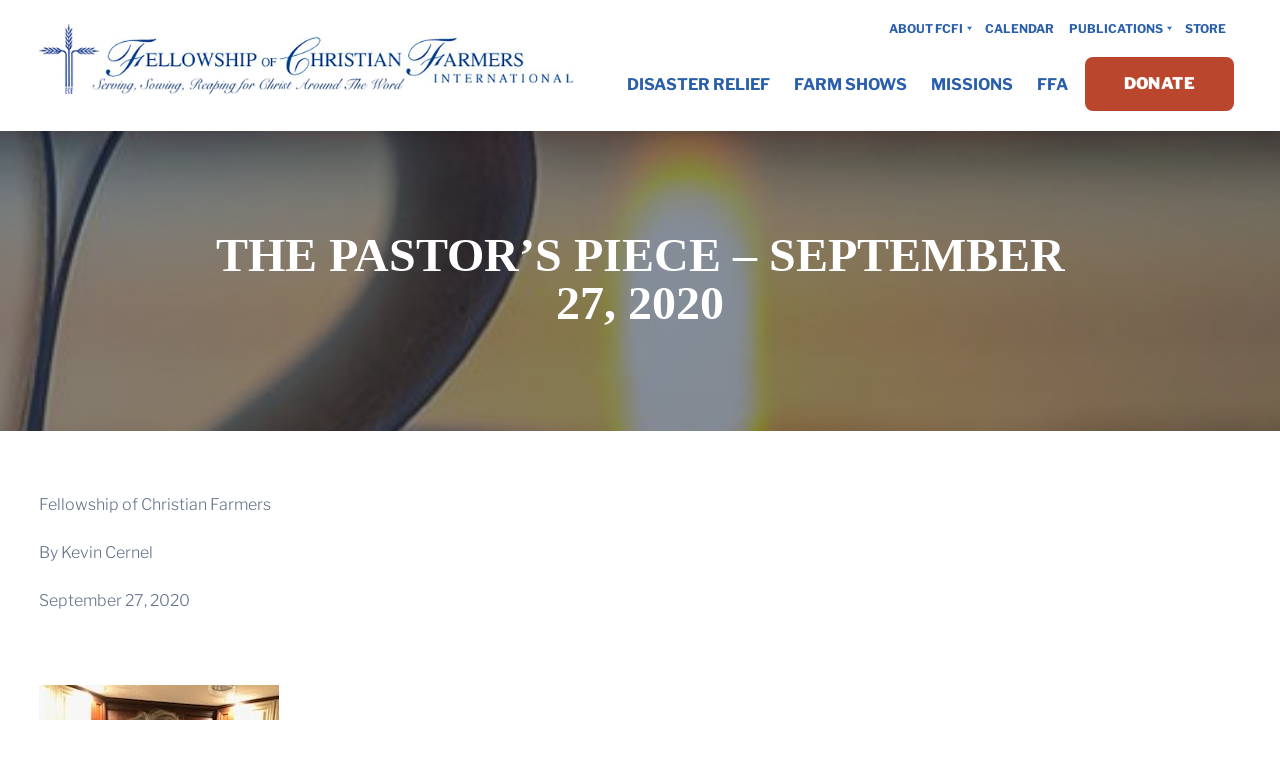

--- FILE ---
content_type: text/html; charset=UTF-8
request_url: https://www.fcfi.org/the-pastors-piece-september-27-2020/
body_size: 19995
content:
<!DOCTYPE html>
<html lang="en-US"    >
    <head>
        <meta charset="UTF-8" />
        <meta name="viewport" content="width=device-width, initial-scale=1.0" />
        <meta http-equiv="X-UA-Compatible" content="ie=edge" />
        <link rel="apple-touch-icon" sizes="180x180" href="/wp-content/themes/fcfi21/assets/favicons/apple-touch-icon.png">
        <link rel="icon" type="image/png" sizes="32x32" href="/wp-content/themes/fcfi21/assets/favicons/favicon-32x32.png">
        <link rel="icon" type="image/png" sizes="16x16" href="/wp-content/themes/fcfi21/assets/favicons/favicon-16x16.png">
        <link rel="manifest" href="/wp-content/themes/fcfi21/assets/favicons/site.webmanifest">
        <link rel="mask-icon" href="/wp-content/themes/fcfi21/assets/favicons/safari-pinned-tab.svg" color="#2d6cc4">
        <link rel="shortcut icon" href="/wp-content/themes/fcfi21/assets/favicons/favicon.ico">
        <meta name="msapplication-TileColor" content="#2d6cc4">
        <meta name="msapplication-config" content="/wp-content/themes/fcfi21/assets/favicons/browserconfig.xml">
        <meta name="theme-color" content="#2d6cc4">
        <title>The Pastor&#8217;s Piece &#8211; September 27, 2020 &#8211; Fellowship of Christian Farmers</title>
<meta name='robots' content='max-image-preview:large' />

            <script data-no-defer="1" data-ezscrex="false" data-cfasync="false" data-pagespeed-no-defer data-cookieconsent="ignore">
                var ctPublicFunctions = {"_ajax_nonce":"e511df9b15","_rest_nonce":"41e12e6cf6","_ajax_url":"\/wp-admin\/admin-ajax.php","_rest_url":"https:\/\/www.fcfi.org\/wp-json\/","data__cookies_type":"alternative","data__ajax_type":"rest","data__bot_detector_enabled":"1","data__frontend_data_log_enabled":1,"cookiePrefix":"","wprocket_detected":false,"host_url":"www.fcfi.org","text__ee_click_to_select":"Click to select the whole data","text__ee_original_email":"The complete one is","text__ee_got_it":"Got it","text__ee_blocked":"Blocked","text__ee_cannot_connect":"Cannot connect","text__ee_cannot_decode":"Can not decode email. Unknown reason","text__ee_email_decoder":"CleanTalk email decoder","text__ee_wait_for_decoding":"The magic is on the way!","text__ee_decoding_process":"Please wait a few seconds while we decode the contact data."}
            </script>
        
            <script data-no-defer="1" data-ezscrex="false" data-cfasync="false" data-pagespeed-no-defer data-cookieconsent="ignore">
                var ctPublic = {"_ajax_nonce":"e511df9b15","settings__forms__check_internal":"0","settings__forms__check_external":"0","settings__forms__force_protection":0,"settings__forms__search_test":"1","settings__forms__wc_add_to_cart":"0","settings__data__bot_detector_enabled":"1","settings__sfw__anti_crawler":0,"blog_home":"https:\/\/www.fcfi.org\/","pixel__setting":"3","pixel__enabled":false,"pixel__url":null,"data__email_check_before_post":"1","data__email_check_exist_post":"0","data__cookies_type":"alternative","data__key_is_ok":true,"data__visible_fields_required":true,"wl_brandname":"Anti-Spam by CleanTalk","wl_brandname_short":"CleanTalk","ct_checkjs_key":1829398999,"emailEncoderPassKey":"906b41f4bf3beb5c3473754136e854c5","bot_detector_forms_excluded":"W10=","advancedCacheExists":false,"varnishCacheExists":false,"wc_ajax_add_to_cart":false}
            </script>
        <script>window._wca = window._wca || [];</script>
<link rel='dns-prefetch' href='//fd.cleantalk.org' />
<link rel='dns-prefetch' href='//kit.fontawesome.com' />
<link rel='dns-prefetch' href='//stats.wp.com' />
<link rel="alternate" title="oEmbed (JSON)" type="application/json+oembed" href="https://www.fcfi.org/wp-json/oembed/1.0/embed?url=https%3A%2F%2Fwww.fcfi.org%2Fthe-pastors-piece-september-27-2020%2F" />
<link rel="alternate" title="oEmbed (XML)" type="text/xml+oembed" href="https://www.fcfi.org/wp-json/oembed/1.0/embed?url=https%3A%2F%2Fwww.fcfi.org%2Fthe-pastors-piece-september-27-2020%2F&#038;format=xml" />
<style id='wp-img-auto-sizes-contain-inline-css' type='text/css'>
img:is([sizes=auto i],[sizes^="auto," i]){contain-intrinsic-size:3000px 1500px}
/*# sourceURL=wp-img-auto-sizes-contain-inline-css */
</style>
<link rel='stylesheet' id='ai1ec_style-css' href='//www.fcfi.org/wp-content/plugins/all-in-one-event-calendar/cache/fb7b19cb_ai1ec_parsed_css.css?ver=3.0.0' type='text/css' media='all' />
<style id='wp-emoji-styles-inline-css' type='text/css'>

	img.wp-smiley, img.emoji {
		display: inline !important;
		border: none !important;
		box-shadow: none !important;
		height: 1em !important;
		width: 1em !important;
		margin: 0 0.07em !important;
		vertical-align: -0.1em !important;
		background: none !important;
		padding: 0 !important;
	}
/*# sourceURL=wp-emoji-styles-inline-css */
</style>
<link rel='stylesheet' id='wp-block-library-css' href='https://www.fcfi.org/wp-includes/css/dist/block-library/style.min.css?ver=6.9' type='text/css' media='all' />
<style id='global-styles-inline-css' type='text/css'>
:root{--wp--preset--aspect-ratio--square: 1;--wp--preset--aspect-ratio--4-3: 4/3;--wp--preset--aspect-ratio--3-4: 3/4;--wp--preset--aspect-ratio--3-2: 3/2;--wp--preset--aspect-ratio--2-3: 2/3;--wp--preset--aspect-ratio--16-9: 16/9;--wp--preset--aspect-ratio--9-16: 9/16;--wp--preset--color--black: #000000;--wp--preset--color--cyan-bluish-gray: #abb8c3;--wp--preset--color--white: #fff;--wp--preset--color--pale-pink: #f78da7;--wp--preset--color--vivid-red: #cf2e2e;--wp--preset--color--luminous-vivid-orange: #ff6900;--wp--preset--color--luminous-vivid-amber: #fcb900;--wp--preset--color--light-green-cyan: #7bdcb5;--wp--preset--color--vivid-green-cyan: #00d084;--wp--preset--color--pale-cyan-blue: #8ed1fc;--wp--preset--color--vivid-cyan-blue: #0693e3;--wp--preset--color--vivid-purple: #9b51e0;--wp--preset--color--gold-400: #d69e4f;--wp--preset--color--blue-500: #5189d7;--wp--preset--gradient--vivid-cyan-blue-to-vivid-purple: linear-gradient(135deg,rgb(6,147,227) 0%,rgb(155,81,224) 100%);--wp--preset--gradient--light-green-cyan-to-vivid-green-cyan: linear-gradient(135deg,rgb(122,220,180) 0%,rgb(0,208,130) 100%);--wp--preset--gradient--luminous-vivid-amber-to-luminous-vivid-orange: linear-gradient(135deg,rgb(252,185,0) 0%,rgb(255,105,0) 100%);--wp--preset--gradient--luminous-vivid-orange-to-vivid-red: linear-gradient(135deg,rgb(255,105,0) 0%,rgb(207,46,46) 100%);--wp--preset--gradient--very-light-gray-to-cyan-bluish-gray: linear-gradient(135deg,rgb(238,238,238) 0%,rgb(169,184,195) 100%);--wp--preset--gradient--cool-to-warm-spectrum: linear-gradient(135deg,rgb(74,234,220) 0%,rgb(151,120,209) 20%,rgb(207,42,186) 40%,rgb(238,44,130) 60%,rgb(251,105,98) 80%,rgb(254,248,76) 100%);--wp--preset--gradient--blush-light-purple: linear-gradient(135deg,rgb(255,206,236) 0%,rgb(152,150,240) 100%);--wp--preset--gradient--blush-bordeaux: linear-gradient(135deg,rgb(254,205,165) 0%,rgb(254,45,45) 50%,rgb(107,0,62) 100%);--wp--preset--gradient--luminous-dusk: linear-gradient(135deg,rgb(255,203,112) 0%,rgb(199,81,192) 50%,rgb(65,88,208) 100%);--wp--preset--gradient--pale-ocean: linear-gradient(135deg,rgb(255,245,203) 0%,rgb(182,227,212) 50%,rgb(51,167,181) 100%);--wp--preset--gradient--electric-grass: linear-gradient(135deg,rgb(202,248,128) 0%,rgb(113,206,126) 100%);--wp--preset--gradient--midnight: linear-gradient(135deg,rgb(2,3,129) 0%,rgb(40,116,252) 100%);--wp--preset--gradient--blue-100: linear-gradient(to right bottom, rgb(243, 247, 252), rgb(232, 239, 250));--wp--preset--gradient--gold-100: linear-gradient(to right bottom, rgb(251, 246, 239), rgb(248, 237, 223));--wp--preset--gradient--red-100: linear-gradient(to right bottom, rgb(252, 245, 243), rgb(249, 235, 232));--wp--preset--gradient--teal-100: linear-gradient(to right bottom, rgb(234, 250, 243), rgb(216, 246, 234));--wp--preset--gradient--green-100: linear-gradient(to right bottom, rgb(240, 250, 233), rgb(226, 245, 213));--wp--preset--gradient--purple-100: linear-gradient(to right bottom, rgb(247, 246, 253), rgb(240, 237, 251));--wp--preset--gradient--blue-900: linear-gradient(to right bottom, rgb(41, 94, 171), rgb(32, 77, 139), rgb(26, 61, 111));--wp--preset--gradient--gold-900: linear-gradient(to right bottom, rgb(128, 87, 30), rgb(104, 71, 24), rgb(82, 56, 19));--wp--preset--gradient--red-900: linear-gradient(to right bottom, rgb(163, 62, 40), rgb(134, 51, 33), rgb(106, 40, 26));--wp--preset--gradient--teal-900: linear-gradient(to right bottom, rgb(25, 108, 74), rgb(21, 88, 60), rgb(16, 70, 48));--wp--preset--gradient--green-900: linear-gradient(to right bottom, rgb(59, 107, 25), rgb(48, 87, 21), rgb(38, 69, 16));--wp--preset--gradient--purple-900: linear-gradient(to right bottom, rgb(89, 69, 179), rgb(76, 59, 153), rgb(59, 46, 119));--wp--preset--gradient--black: linear-gradient(to right bottom, rgb(26, 61, 111), rgb(0, 0, 0));--wp--preset--font-size--small: 13px;--wp--preset--font-size--medium: 20px;--wp--preset--font-size--large: 36px;--wp--preset--font-size--x-large: 42px;--wp--preset--spacing--20: 0.44rem;--wp--preset--spacing--30: 0.67rem;--wp--preset--spacing--40: 1rem;--wp--preset--spacing--50: 1.5rem;--wp--preset--spacing--60: 2.25rem;--wp--preset--spacing--70: 3.38rem;--wp--preset--spacing--80: 5.06rem;--wp--preset--shadow--natural: 6px 6px 9px rgba(0, 0, 0, 0.2);--wp--preset--shadow--deep: 12px 12px 50px rgba(0, 0, 0, 0.4);--wp--preset--shadow--sharp: 6px 6px 0px rgba(0, 0, 0, 0.2);--wp--preset--shadow--outlined: 6px 6px 0px -3px rgb(255, 255, 255), 6px 6px rgb(0, 0, 0);--wp--preset--shadow--crisp: 6px 6px 0px rgb(0, 0, 0);}:where(.is-layout-flex){gap: 0.5em;}:where(.is-layout-grid){gap: 0.5em;}body .is-layout-flex{display: flex;}.is-layout-flex{flex-wrap: wrap;align-items: center;}.is-layout-flex > :is(*, div){margin: 0;}body .is-layout-grid{display: grid;}.is-layout-grid > :is(*, div){margin: 0;}:where(.wp-block-columns.is-layout-flex){gap: 2em;}:where(.wp-block-columns.is-layout-grid){gap: 2em;}:where(.wp-block-post-template.is-layout-flex){gap: 1.25em;}:where(.wp-block-post-template.is-layout-grid){gap: 1.25em;}.has-black-color{color: var(--wp--preset--color--black) !important;}.has-cyan-bluish-gray-color{color: var(--wp--preset--color--cyan-bluish-gray) !important;}.has-white-color{color: var(--wp--preset--color--white) !important;}.has-pale-pink-color{color: var(--wp--preset--color--pale-pink) !important;}.has-vivid-red-color{color: var(--wp--preset--color--vivid-red) !important;}.has-luminous-vivid-orange-color{color: var(--wp--preset--color--luminous-vivid-orange) !important;}.has-luminous-vivid-amber-color{color: var(--wp--preset--color--luminous-vivid-amber) !important;}.has-light-green-cyan-color{color: var(--wp--preset--color--light-green-cyan) !important;}.has-vivid-green-cyan-color{color: var(--wp--preset--color--vivid-green-cyan) !important;}.has-pale-cyan-blue-color{color: var(--wp--preset--color--pale-cyan-blue) !important;}.has-vivid-cyan-blue-color{color: var(--wp--preset--color--vivid-cyan-blue) !important;}.has-vivid-purple-color{color: var(--wp--preset--color--vivid-purple) !important;}.has-black-background-color{background-color: var(--wp--preset--color--black) !important;}.has-cyan-bluish-gray-background-color{background-color: var(--wp--preset--color--cyan-bluish-gray) !important;}.has-white-background-color{background-color: var(--wp--preset--color--white) !important;}.has-pale-pink-background-color{background-color: var(--wp--preset--color--pale-pink) !important;}.has-vivid-red-background-color{background-color: var(--wp--preset--color--vivid-red) !important;}.has-luminous-vivid-orange-background-color{background-color: var(--wp--preset--color--luminous-vivid-orange) !important;}.has-luminous-vivid-amber-background-color{background-color: var(--wp--preset--color--luminous-vivid-amber) !important;}.has-light-green-cyan-background-color{background-color: var(--wp--preset--color--light-green-cyan) !important;}.has-vivid-green-cyan-background-color{background-color: var(--wp--preset--color--vivid-green-cyan) !important;}.has-pale-cyan-blue-background-color{background-color: var(--wp--preset--color--pale-cyan-blue) !important;}.has-vivid-cyan-blue-background-color{background-color: var(--wp--preset--color--vivid-cyan-blue) !important;}.has-vivid-purple-background-color{background-color: var(--wp--preset--color--vivid-purple) !important;}.has-black-border-color{border-color: var(--wp--preset--color--black) !important;}.has-cyan-bluish-gray-border-color{border-color: var(--wp--preset--color--cyan-bluish-gray) !important;}.has-white-border-color{border-color: var(--wp--preset--color--white) !important;}.has-pale-pink-border-color{border-color: var(--wp--preset--color--pale-pink) !important;}.has-vivid-red-border-color{border-color: var(--wp--preset--color--vivid-red) !important;}.has-luminous-vivid-orange-border-color{border-color: var(--wp--preset--color--luminous-vivid-orange) !important;}.has-luminous-vivid-amber-border-color{border-color: var(--wp--preset--color--luminous-vivid-amber) !important;}.has-light-green-cyan-border-color{border-color: var(--wp--preset--color--light-green-cyan) !important;}.has-vivid-green-cyan-border-color{border-color: var(--wp--preset--color--vivid-green-cyan) !important;}.has-pale-cyan-blue-border-color{border-color: var(--wp--preset--color--pale-cyan-blue) !important;}.has-vivid-cyan-blue-border-color{border-color: var(--wp--preset--color--vivid-cyan-blue) !important;}.has-vivid-purple-border-color{border-color: var(--wp--preset--color--vivid-purple) !important;}.has-vivid-cyan-blue-to-vivid-purple-gradient-background{background: var(--wp--preset--gradient--vivid-cyan-blue-to-vivid-purple) !important;}.has-light-green-cyan-to-vivid-green-cyan-gradient-background{background: var(--wp--preset--gradient--light-green-cyan-to-vivid-green-cyan) !important;}.has-luminous-vivid-amber-to-luminous-vivid-orange-gradient-background{background: var(--wp--preset--gradient--luminous-vivid-amber-to-luminous-vivid-orange) !important;}.has-luminous-vivid-orange-to-vivid-red-gradient-background{background: var(--wp--preset--gradient--luminous-vivid-orange-to-vivid-red) !important;}.has-very-light-gray-to-cyan-bluish-gray-gradient-background{background: var(--wp--preset--gradient--very-light-gray-to-cyan-bluish-gray) !important;}.has-cool-to-warm-spectrum-gradient-background{background: var(--wp--preset--gradient--cool-to-warm-spectrum) !important;}.has-blush-light-purple-gradient-background{background: var(--wp--preset--gradient--blush-light-purple) !important;}.has-blush-bordeaux-gradient-background{background: var(--wp--preset--gradient--blush-bordeaux) !important;}.has-luminous-dusk-gradient-background{background: var(--wp--preset--gradient--luminous-dusk) !important;}.has-pale-ocean-gradient-background{background: var(--wp--preset--gradient--pale-ocean) !important;}.has-electric-grass-gradient-background{background: var(--wp--preset--gradient--electric-grass) !important;}.has-midnight-gradient-background{background: var(--wp--preset--gradient--midnight) !important;}.has-small-font-size{font-size: var(--wp--preset--font-size--small) !important;}.has-medium-font-size{font-size: var(--wp--preset--font-size--medium) !important;}.has-large-font-size{font-size: var(--wp--preset--font-size--large) !important;}.has-x-large-font-size{font-size: var(--wp--preset--font-size--x-large) !important;}
/*# sourceURL=global-styles-inline-css */
</style>

<style id='classic-theme-styles-inline-css' type='text/css'>
/*! This file is auto-generated */
.wp-block-button__link{color:#fff;background-color:#32373c;border-radius:9999px;box-shadow:none;text-decoration:none;padding:calc(.667em + 2px) calc(1.333em + 2px);font-size:1.125em}.wp-block-file__button{background:#32373c;color:#fff;text-decoration:none}
/*# sourceURL=/wp-includes/css/classic-themes.min.css */
</style>
<link rel='stylesheet' id='cleantalk-public-css-css' href='https://www.fcfi.org/wp-content/plugins/cleantalk-spam-protect/css/cleantalk-public.min.css?ver=6.70.1_1766184360' type='text/css' media='all' />
<link rel='stylesheet' id='cleantalk-email-decoder-css-css' href='https://www.fcfi.org/wp-content/plugins/cleantalk-spam-protect/css/cleantalk-email-decoder.min.css?ver=6.70.1_1766184360' type='text/css' media='all' />
<link rel='stylesheet' id='ctct_form_styles-css' href='https://www.fcfi.org/wp-content/plugins/constant-contact-forms/assets/css/style.css?ver=2.15.2' type='text/css' media='all' />
<link rel='stylesheet' id='sr7css-css' href='//www.fcfi.org/wp-content/plugins/revslider/public/css/sr7.css?ver=6.7.12' type='text/css' media='all' />
<link rel='stylesheet' id='woocommerce-layout-css' href='https://www.fcfi.org/wp-content/plugins/woocommerce/assets/css/woocommerce-layout.css?ver=10.4.3' type='text/css' media='all' />
<style id='woocommerce-layout-inline-css' type='text/css'>

	.infinite-scroll .woocommerce-pagination {
		display: none;
	}
/*# sourceURL=woocommerce-layout-inline-css */
</style>
<link rel='stylesheet' id='woocommerce-smallscreen-css' href='https://www.fcfi.org/wp-content/plugins/woocommerce/assets/css/woocommerce-smallscreen.css?ver=10.4.3' type='text/css' media='only screen and (max-width: 768px)' />
<link rel='stylesheet' id='woocommerce-general-css' href='https://www.fcfi.org/wp-content/plugins/woocommerce/assets/css/woocommerce.css?ver=10.4.3' type='text/css' media='all' />
<style id='woocommerce-inline-inline-css' type='text/css'>
.woocommerce form .form-row .required { visibility: visible; }
/*# sourceURL=woocommerce-inline-inline-css */
</style>
<link rel='stylesheet' id='fcfi21-css' href='https://www.fcfi.org/wp-content/themes/fcfi21/assets/dist/fcfi21.css?t=1654873579&#038;ver=6.9' type='text/css' media='all' />
<link rel='stylesheet' id='fancybox-css' href='https://www.fcfi.org/wp-content/themes/fcfi21/assets/vendor/fancybox/jquery.fancybox.css?t=1622687806&#038;ver=6.9' type='text/css' media='all' />
<link rel='stylesheet' id='fancybox-thumb-css' href='https://www.fcfi.org/wp-content/themes/fcfi21/assets/vendor/fancybox/jquery.fancybox-thumbs.css?t=1622687806&#038;ver=6.9' type='text/css' media='all' />
<script type="text/javascript" src="https://www.fcfi.org/wp-content/plugins/cleantalk-spam-protect/js/apbct-public-bundle.min.js?ver=6.70.1_1766184360" id="apbct-public-bundle.min-js-js"></script>
<script type="text/javascript" src="https://fd.cleantalk.org/ct-bot-detector-wrapper.js?ver=6.70.1" id="ct_bot_detector-js" defer="defer" data-wp-strategy="defer"></script>
<script type="text/javascript" src="//www.fcfi.org/wp-content/plugins/revslider/public/js/libs/tptools.js?ver=6.7.12" id="_tpt-js" async="async" data-wp-strategy="async"></script>
<script type="text/javascript" src="//www.fcfi.org/wp-content/plugins/revslider/public/js/sr7.js?ver=6.7.12" id="sr7-js" async="async" data-wp-strategy="async"></script>
<script type="text/javascript" src="https://www.fcfi.org/wp-includes/js/jquery/jquery.min.js?ver=3.7.1" id="jquery-core-js"></script>
<script type="text/javascript" src="https://www.fcfi.org/wp-includes/js/jquery/jquery-migrate.min.js?ver=3.4.1" id="jquery-migrate-js"></script>
<script type="text/javascript" src="https://www.fcfi.org/wp-content/plugins/woocommerce/assets/js/jquery-blockui/jquery.blockUI.min.js?ver=2.7.0-wc.10.4.3" id="wc-jquery-blockui-js" defer="defer" data-wp-strategy="defer"></script>
<script type="text/javascript" src="https://www.fcfi.org/wp-content/plugins/woocommerce/assets/js/js-cookie/js.cookie.min.js?ver=2.1.4-wc.10.4.3" id="wc-js-cookie-js" defer="defer" data-wp-strategy="defer"></script>
<script type="text/javascript" id="woocommerce-js-extra">
/* <![CDATA[ */
var woocommerce_params = {"ajax_url":"/wp-admin/admin-ajax.php","wc_ajax_url":"/?wc-ajax=%%endpoint%%","i18n_password_show":"Show password","i18n_password_hide":"Hide password"};
//# sourceURL=woocommerce-js-extra
/* ]]> */
</script>
<script type="text/javascript" src="https://www.fcfi.org/wp-content/plugins/woocommerce/assets/js/frontend/woocommerce.min.js?ver=10.4.3" id="woocommerce-js" defer="defer" data-wp-strategy="defer"></script>
<script type="text/javascript" id="WCPAY_ASSETS-js-extra">
/* <![CDATA[ */
var wcpayAssets = {"url":"https://www.fcfi.org/wp-content/plugins/woocommerce-payments/dist/"};
//# sourceURL=WCPAY_ASSETS-js-extra
/* ]]> */
</script>
<script type="text/javascript" src="https://www.fcfi.org/wp-content/themes/fcfi21/assets/vendor/slick/slick.js?t=1621871959&amp;ver=6.9" id="slick-js"></script>
<script type="text/javascript" src="https://www.fcfi.org/wp-content/themes/fcfi21/assets/dist/fcfi21.js?t=1655989990&amp;ver=6.9" id="fcfi21-js"></script>
<script type="text/javascript" src="https://kit.fontawesome.com/5b5564f671.js?ver=6.9" id="fontawesome-js"></script>
<script type="text/javascript" src="https://stats.wp.com/s-202604.js" id="woocommerce-analytics-js" defer="defer" data-wp-strategy="defer"></script>
<link rel="https://api.w.org/" href="https://www.fcfi.org/wp-json/" /><link rel="alternate" title="JSON" type="application/json" href="https://www.fcfi.org/wp-json/wp/v2/posts/9180" /><link rel="EditURI" type="application/rsd+xml" title="RSD" href="https://www.fcfi.org/xmlrpc.php?rsd" />
<meta name="generator" content="WordPress 6.9" />
<meta name="generator" content="WooCommerce 10.4.3" />
<link rel="canonical" href="https://www.fcfi.org/the-pastors-piece-september-27-2020/" />
<link rel='shortlink' href='https://www.fcfi.org/?p=9180' />
<link rel="preconnect" href="https://fonts.googleapis.com">
<link rel="preconnect" href="https://fonts.gstatic.com/" crossorigin>
<meta name="generator" content="Powered by Slider Revolution 6.7.12 - responsive, Mobile-Friendly Slider Plugin for WordPress with comfortable drag and drop interface." />

<!-- Referral spam blacklist 1.3.0 by Rolands Umbrovskis (rolandinsh) https://umbrovskis.com/ -->
<meta name="generator" content="https://simplemediacode.com/?utm_source=wp-referrer-spam-blacklist-1.3.0" />
	<style>img#wpstats{display:none}</style>
			<noscript><style>.woocommerce-product-gallery{ opacity: 1 !important; }</style></noscript>
	<script src="/wp-content/mu-plugins/captaincore-analytics.js" data-site="VYQSUIQS" defer></script>
<link rel="icon" href="https://www.fcfi.org/wp-content/uploads/2019/09/cropped-FCF-logo-2-32x32.png" sizes="32x32" />
<link rel="icon" href="https://www.fcfi.org/wp-content/uploads/2019/09/cropped-FCF-logo-2-192x192.png" sizes="192x192" />
<link rel="apple-touch-icon" href="https://www.fcfi.org/wp-content/uploads/2019/09/cropped-FCF-logo-2-180x180.png" />
<meta name="msapplication-TileImage" content="https://www.fcfi.org/wp-content/uploads/2019/09/cropped-FCF-logo-2-270x270.png" />
<script>
	window._tpt			??= {};
	window.SR7			??= {};
	_tpt.R				??= {};
	_tpt.R.fonts		??= {};
	_tpt.R.fonts.customFonts??= {};
	SR7.devMode			=  false;
	SR7.F 				??= {};
	SR7.G				??= {};
	SR7.LIB				??= {};
	SR7.E				??= {};
	SR7.E.gAddons		??= {};
	SR7.E.php 			??= {};
	SR7.E.nonce			= '5eeeea55c9';
	SR7.E.ajaxurl		= 'https://www.fcfi.org/wp-admin/admin-ajax.php';
	SR7.E.resturl		= 'https://www.fcfi.org/wp-json/';
	SR7.E.slug_path		= 'revslider/revslider.php';
	SR7.E.slug			= 'revslider';
	SR7.E.plugin_url	= 'https://www.fcfi.org/wp-content/plugins/revslider/';
	SR7.E.wp_plugin_url = 'https://www.fcfi.org/wp-content/plugins/';
	SR7.E.revision		= '6.7.12';
	SR7.E.fontBaseUrl	= '//fonts.googleapis.com/css2?family=';
	SR7.G.breakPoints 	= [1240,1024,778,480];
	SR7.E.modules 		= ['module','page','slide','layer','draw','animate','srtools','canvas','defaults','carousel','navigation','media','modifiers','migration'];
	SR7.E.libs 			= ['WEBGL'];
	SR7.E.css 			= ['csslp','cssbtns','cssfilters','cssnav','cssmedia'];
	SR7.E.resources		= {};
	SR7.JSON			??= {};
/*! Slider Revolution 7.0 - Page Processor */
!function(){"use strict";window.SR7??={},window._tpt??={},SR7.version="Slider Revolution 6.7.12",_tpt.getWinDim=function(t){_tpt.screenHeightWithUrlBar??=window.innerHeight;let e=SR7.F?.modal?.visible&&SR7.M[SR7.F.module.getIdByAlias(SR7.F.modal.requested)];_tpt.scrollBar=window.innerWidth!==document.documentElement.clientWidth||e&&window.innerWidth!==e.c.module.clientWidth,_tpt.winW=window.innerWidth-(_tpt.scrollBar||"prepare"==t?_tpt.scrollBarW:0),_tpt.winH=window.innerHeight,_tpt.winWAll=e?e.c.module.clientWidth:document.documentElement.clientWidth},_tpt.getResponsiveLevel=function(t,e){SR7.M[e];let s=_tpt.closestGE(t,_tpt.winWAll),n=s;return Math.max(s,n)},_tpt.mesureScrollBar=function(){let t=document.createElement("div");t.className="RSscrollbar-measure",t.style.width="100px",t.style.height="100px",t.style.overflow="scroll",t.style.position="absolute",t.style.top="-9999px",document.body.appendChild(t),_tpt.scrollBarW=t.offsetWidth-t.clientWidth,document.body.removeChild(t)},_tpt.loadCSS=async function(t,e,s){return s?_tpt.R.fonts.required[e].status=1:(_tpt.R[e]??={},_tpt.R[e].status=1),new Promise(((n,i)=>{if(_tpt.isStylesheetLoaded(t))s?_tpt.R.fonts.required[e].status=2:_tpt.R[e].status=2,n();else{const o=document.createElement("link");o.rel="stylesheet";let l="text",r="css";o["type"]=l+"/"+r,o.href=t,o.onload=()=>{s?_tpt.R.fonts.required[e].status=2:_tpt.R[e].status=2,n()},o.onerror=()=>{s?_tpt.R.fonts.required[e].status=3:_tpt.R[e].status=3,i(new Error(`Failed to load CSS: ${t}`))},document.head.appendChild(o)}}))},_tpt.addContainer=function(t){const{tag:e="div",id:s,class:n,datas:i,textContent:o,iHTML:l}=t,r=document.createElement(e);if(s&&""!==s&&(r.id=s),n&&""!==n&&(r.className=n),i)for(const[t,e]of Object.entries(i))"style"==t?r.style.cssText=e:r.setAttribute(`data-${t}`,e);return o&&(r.textContent=o),l&&(r.innerHTML=l),r},_tpt.collector=function(){return{fragment:new DocumentFragment,add(t){var e=_tpt.addContainer(t);return this.fragment.appendChild(e),e},append(t){t.appendChild(this.fragment)}}},_tpt.isStylesheetLoaded=function(t){let e=t.split("?")[0];return Array.from(document.querySelectorAll('link[rel="stylesheet"], link[rel="preload"]')).some((t=>t.href.split("?")[0]===e))},_tpt.preloader={requests:new Map,preloaderTemplates:new Map,show:function(t,e){if(!e||!t)return;const{type:s,color:n}=e;if(s<0||"off"==s)return;const i=`preloader_${s}`;let o=this.preloaderTemplates.get(i);o||(o=this.build(s,n),this.preloaderTemplates.set(i,o)),this.requests.has(t)||this.requests.set(t,{count:0});const l=this.requests.get(t);clearTimeout(l.timer),l.count++,1===l.count&&(l.timer=setTimeout((()=>{l.preloaderClone=o.cloneNode(!0),l.anim&&l.anim.kill(),void 0!==_tpt.gsap?l.anim=_tpt.gsap.fromTo(l.preloaderClone,1,{opacity:0},{opacity:1}):l.preloaderClone.classList.add("sr7-fade-in"),t.appendChild(l.preloaderClone)}),150))},hide:function(t){if(!this.requests.has(t))return;const e=this.requests.get(t);e.count--,e.count<0&&(e.count=0),e.anim&&e.anim.kill(),0===e.count&&(clearTimeout(e.timer),e.preloaderClone&&(e.preloaderClone.classList.remove("sr7-fade-in"),e.anim=_tpt.gsap.to(e.preloaderClone,.3,{opacity:0,onComplete:function(){e.preloaderClone.remove()}})))},state:function(t){if(!this.requests.has(t))return!1;return this.requests.get(t).count>0},build:(t,e="#ffffff",s="")=>{if(t<0||"off"===t)return null;const n=parseInt(t);if(t="prlt"+n,isNaN(n))return null;if(_tpt.loadCSS(SR7.E.plugin_url+"public/css/preloaders/t"+n+".css","preloader_"+t),isNaN(n)||n<6){const i=`background-color:${e}`,o=1===n||2==n?i:"",l=3===n||4==n?i:"",r=_tpt.collector();["dot1","dot2","bounce1","bounce2","bounce3"].forEach((t=>r.add({tag:"div",class:t,datas:{style:l}})));const d=_tpt.addContainer({tag:"sr7-prl",class:`${t} ${s}`,datas:{style:o}});return r.append(d),d}{let i={};if(7===n){let t;e.startsWith("#")?(t=e.replace("#",""),t=`rgba(${parseInt(t.substring(0,2),16)}, ${parseInt(t.substring(2,4),16)}, ${parseInt(t.substring(4,6),16)}, `):e.startsWith("rgb")&&(t=e.slice(e.indexOf("(")+1,e.lastIndexOf(")")).split(",").map((t=>t.trim())),t=`rgba(${t[0]}, ${t[1]}, ${t[2]}, `),t&&(i.style=`border-top-color: ${t}0.65); border-bottom-color: ${t}0.15); border-left-color: ${t}0.65); border-right-color: ${t}0.15)`)}else 12===n&&(i.style=`background:${e}`);const o=[10,0,4,2,5,9,0,4,4,2][n-6],l=_tpt.collector(),r=l.add({tag:"div",class:"sr7-prl-inner",datas:i});Array.from({length:o}).forEach((()=>r.appendChild(l.add({tag:"span",datas:{style:`background:${e}`}}))));const d=_tpt.addContainer({tag:"sr7-prl",class:`${t} ${s}`});return l.append(d),d}}},SR7.preLoader={show:(t,e)=>{"off"!==(SR7.M[t]?.settings?.pLoader?.type??"off")&&_tpt.preloader.show(e||SR7.M[t].c.module,SR7.M[t]?.settings?.pLoader??{color:"#fff",type:10})},hide:(t,e)=>{"off"!==(SR7.M[t]?.settings?.pLoader?.type??"off")&&_tpt.preloader.hide(e||SR7.M[t].c.module)},state:(t,e)=>_tpt.preloader.state(e||SR7.M[t].c.module)},_tpt.prepareModuleHeight=function(t){window.SR7.M??={},window.SR7.M[t.id]??={},"ignore"==t.googleFont&&(SR7.E.ignoreGoogleFont=!0);let e=window.SR7.M[t.id];if(null==_tpt.scrollBarW&&_tpt.mesureScrollBar(),e.c??={},e.states??={},e.settings??={},e.settings.size??={},t.fixed&&(e.settings.fixed=!0),e.c.module=document.getElementById(t.id),e.c.adjuster=e.c.module.getElementsByTagName("sr7-adjuster")[0],e.c.content=e.c.module.getElementsByTagName("sr7-content")[0],"carousel"==t.type&&(e.c.carousel=e.c.content.getElementsByTagName("sr7-carousel")[0]),null==e.c.module||null==e.c.module)return;t.plType&&t.plColor&&(e.settings.pLoader={type:t.plType,color:t.plColor}),void 0!==t.plType&&"off"!==t.plType&&SR7.preLoader.show(t.id,e.c.module),_tpt.winW||_tpt.getWinDim("prepare"),_tpt.getWinDim();let s=""+e.c.module.dataset?.modal;"modal"==s||"true"==s||"undefined"!==s&&"false"!==s||(e.settings.size.fullWidth=t.size.fullWidth,e.LEV??=_tpt.getResponsiveLevel(window.SR7.G.breakPoints,t.id),t.vpt=_tpt.fillArray(t.vpt,5),e.settings.vPort=t.vpt[e.LEV],void 0!==t.el&&"720"==t.el[4]&&t.gh[4]!==t.el[4]&&"960"==t.el[3]&&t.gh[3]!==t.el[3]&&"768"==t.el[2]&&t.gh[2]!==t.el[2]&&delete t.el,e.settings.size.height=null==t.el||null==t.el[e.LEV]||0==t.el[e.LEV]||"auto"==t.el[e.LEV]?_tpt.fillArray(t.gh,5,-1):_tpt.fillArray(t.el,5,-1),e.settings.size.width=_tpt.fillArray(t.gw,5,-1),e.settings.size.minHeight=_tpt.fillArray(t.mh??[0],5,-1),e.cacheSize={fullWidth:e.settings.size?.fullWidth,fullHeight:e.settings.size?.fullHeight},void 0!==t.off&&(t.off?.t&&(e.settings.size.m??={})&&(e.settings.size.m.t=t.off.t),t.off?.b&&(e.settings.size.m??={})&&(e.settings.size.m.b=t.off.b),t.off?.l&&(e.settings.size.p??={})&&(e.settings.size.p.l=t.off.l),t.off?.r&&(e.settings.size.p??={})&&(e.settings.size.p.r=t.off.r)),_tpt.updatePMHeight(t.id,t,!0))},_tpt.updatePMHeight=(t,e,s)=>{let n=SR7.M[t];var i=n.settings.size.fullWidth?_tpt.winW:n.c.module.parentNode.offsetWidth;i=0===i||isNaN(i)?_tpt.winW:i;let o=n.settings.size.width[n.LEV]||n.settings.size.width[n.LEV++]||n.settings.size.width[n.LEV--]||i,l=n.settings.size.height[n.LEV]||n.settings.size.height[n.LEV++]||n.settings.size.height[n.LEV--]||0,r=n.settings.size.minHeight[n.LEV]||n.settings.size.minHeight[n.LEV++]||n.settings.size.minHeight[n.LEV--]||0;if(l="auto"==l?0:l,l=parseInt(l),"carousel"!==e.type&&(i-=parseInt(e.onw??0)||0),n.MP=!n.settings.size.fullWidth&&i<o||_tpt.winW<o?Math.min(1,i/o):1,e.size.fullScreen||e.size.fullHeight){let t=parseInt(e.fho)||0,s=(""+e.fho).indexOf("%")>-1;e.newh=_tpt.winH-(s?_tpt.winH*t/100:t)}else e.newh=n.MP*Math.max(l,r);if(e.newh+=(parseInt(e.onh??0)||0)+(parseInt(e.carousel?.pt)||0)+(parseInt(e.carousel?.pb)||0),void 0!==e.slideduration&&(e.newh=Math.max(e.newh,parseInt(e.slideduration)/3)),e.shdw&&_tpt.buildShadow(e.id,e),n.c.adjuster.style.height=e.newh+"px",n.c.module.style.height=e.newh+"px",n.c.content.style.height=e.newh+"px",n.states.heightPrepared=!0,n.dims??={},n.dims.moduleRect=n.c.module.getBoundingClientRect(),n.c.content.style.left="-"+n.dims.moduleRect.left+"px",!n.settings.size.fullWidth)return s&&requestAnimationFrame((()=>{i!==n.c.module.parentNode.offsetWidth&&_tpt.updatePMHeight(e.id,e)})),void _tpt.bgStyle(e.id,e,window.innerWidth==_tpt.winW,!0);_tpt.bgStyle(e.id,e,window.innerWidth==_tpt.winW,!0),requestAnimationFrame((function(){s&&requestAnimationFrame((()=>{i!==n.c.module.parentNode.offsetWidth&&_tpt.updatePMHeight(e.id,e)}))})),n.earlyResizerFunction||(n.earlyResizerFunction=function(){requestAnimationFrame((function(){_tpt.getWinDim(),_tpt.moduleDefaults(e.id,e),_tpt.updateSlideBg(t,!0)}))},window.addEventListener("resize",n.earlyResizerFunction))},_tpt.buildShadow=function(t,e){let s=SR7.M[t];null==s.c.shadow&&(s.c.shadow=document.createElement("sr7-module-shadow"),s.c.shadow.classList.add("sr7-shdw-"+e.shdw),s.c.content.appendChild(s.c.shadow))},_tpt.bgStyle=async(t,e,s,n,i)=>{const o=SR7.M[t];if((e=e??o.settings).fixed&&!o.c.module.classList.contains("sr7-top-fixed")&&(o.c.module.classList.add("sr7-top-fixed"),o.c.module.style.position="fixed",o.c.module.style.width="100%",o.c.module.style.top="0px",o.c.module.style.left="0px",o.c.module.style.pointerEvents="none",o.c.module.style.zIndex=5e3,o.c.content.style.pointerEvents="none"),null==o.c.bgcanvas){let t=document.createElement("sr7-module-bg"),l=!1;if("string"==typeof e?.bg?.color&&e?.bg?.color.includes("{"))if(_tpt.gradient&&_tpt.gsap)e.bg.color=_tpt.gradient.convert(e.bg.color);else try{let t=JSON.parse(e.bg.color);(t?.orig||t?.string)&&(e.bg.color=JSON.parse(e.bg.color))}catch(t){return}let r="string"==typeof e?.bg?.color?e?.bg?.color||"transparent":e?.bg?.color?.string??e?.bg?.color?.orig??e?.bg?.color?.color??"transparent";if(t.style["background"+(String(r).includes("grad")?"":"Color")]=r,("transparent"!==r||i)&&(l=!0),e?.bg?.image?.src&&(t.style.backgroundImage=`url(${e?.bg?.image.src})`,t.style.backgroundSize=""==(e.bg.image?.size??"")?"cover":e.bg.image.size,t.style.backgroundPosition=e.bg.image.position,t.style.backgroundRepeat=e.bg.image.repeat,l=!0),!l)return;o.c.bgcanvas=t,e.size.fullWidth?t.style.width=_tpt.winW-(s&&_tpt.winH<document.body.offsetHeight?_tpt.scrollBarW:0)+"px":n&&(t.style.width=o.c.module.offsetWidth+"px"),e.sbt?.use?o.c.content.appendChild(o.c.bgcanvas):o.c.module.appendChild(o.c.bgcanvas)}o.c.bgcanvas.style.height=void 0!==e.newh?e.newh+"px":("carousel"==e.type?o.dims.module.h:o.dims.content.h)+"px",o.c.bgcanvas.style.left=!s&&e.sbt?.use||o.c.bgcanvas.closest("SR7-CONTENT")?"0px":"-"+(o?.dims?.moduleRect?.left??0)+"px"},_tpt.updateSlideBg=function(t,e){const s=SR7.M[t];let n=s.settings;s?.c?.bgcanvas&&(n.size.fullWidth?s.c.bgcanvas.style.width=_tpt.winW-(e&&_tpt.winH<document.body.offsetHeight?_tpt.scrollBarW:0)+"px":preparing&&(s.c.bgcanvas.style.width=s.c.module.offsetWidth+"px"))},_tpt.moduleDefaults=(t,e)=>{let s=SR7.M[t];null!=s&&null!=s.c&&null!=s.c.module&&(s.dims??={},s.dims.moduleRect=s.c.module.getBoundingClientRect(),s.c.content.style.left="-"+s.dims.moduleRect.left+"px",s.c.content.style.width=_tpt.winW-_tpt.scrollBarW+"px","carousel"==e.type&&(s.c.module.style.overflow="visible"),_tpt.bgStyle(t,e,window.innerWidth==_tpt.winW))},_tpt.getOffset=t=>{var e=t.getBoundingClientRect(),s=window.pageXOffset||document.documentElement.scrollLeft,n=window.pageYOffset||document.documentElement.scrollTop;return{top:e.top+n,left:e.left+s}},_tpt.fillArray=function(t,e){let s,n;t=Array.isArray(t)?t:[t];let i=Array(e),o=t.length;for(n=0;n<t.length;n++)i[n+(e-o)]=t[n],null==s&&"#"!==t[n]&&(s=t[n]);for(let t=0;t<e;t++)void 0!==i[t]&&"#"!=i[t]||(i[t]=s),s=i[t];return i},_tpt.closestGE=function(t,e){let s=Number.MAX_VALUE,n=-1;for(let i=0;i<t.length;i++)t[i]-1>=e&&t[i]-1-e<s&&(s=t[i]-1-e,n=i);return++n}}();</script>
    <link rel='stylesheet' id='wc-blocks-style-css' href='https://www.fcfi.org/wp-content/plugins/woocommerce/assets/client/blocks/wc-blocks.css?ver=wc-10.4.3' type='text/css' media='all' />
</head>




    <body class="wp-singular post-template-default single single-post postid-9180 single-format-standard wp-custom-logo wp-theme-fcfi21 theme-fcfi21 woocommerce-no-js ctct-fcfi21">
        <div class="wrap">
            <div id="header_wrap" class="top-0 inset-x-0 z-40">
                
                <header class="header">
                    <nav class="container flex flex-col items-center sm:flex-row sm:justify-between lg:items-start">
                        <a href="/" class="block py-gr-4 sm:py-gr-5 md:py-gr-6 sm:mr-gr-7 lg:mr-gr-5 xl:mr-gr-7">
                            <img src="https://www.fcfi.org/wp-content/themes/fcfi21/assets/img/logo.jpg?t=1652359818" alt="Fellowship of Christian Farmers International">
                            <span class='sr-only'>Fellowship of Christian Farmers International</span>                        </a>

                        <input type="checkbox" id="mobile_menu_toggle" class="hidden">

                        <label for="mobile_menu_toggle" class="nav-link lg:hidden whitespace-nowrap w-full text-center p-gr-5 sm:p-gr-6 sm:w-auto font-black text-blue-700 hover:text-blue-500 cursor-pointer">
                            <i class="hidden fas fa-fw fa-times mr-gr-3"></i><i class="fas fa-fw fa-bars mr-gr-3"></i>Menu
                        </label>

                        <div class="nav-wrap flex-shrink-0">
                            <ul id="menu-top-menu" class="top-menu"><li id="menu-item-13745" class="menu-item menu-item-type-post_type menu-item-object-page menu-item-has-children menu-item-13745"><a href="https://www.fcfi.org/home/about-fcfi/">About FCFI</a>
<ul class="sub-menu">
	<li id="menu-item-13746" class="menu-item menu-item-type-post_type menu-item-object-page menu-item-13746"><a href="https://www.fcfi.org/home/about-fcfi/mission-statement/">Mission Statement</a></li>
	<li id="menu-item-13747" class="menu-item menu-item-type-post_type menu-item-object-page menu-item-13747"><a href="https://www.fcfi.org/home/about-fcfi/the-gospel/">The Gospel</a></li>
	<li id="menu-item-20815" class="menu-item menu-item-type-post_type menu-item-object-page menu-item-20815"><a href="https://www.fcfi.org/grow/">Grow in Faith Through Discipleship</a></li>
	<li id="menu-item-13748" class="menu-item menu-item-type-post_type menu-item-object-page menu-item-13748"><a href="https://www.fcfi.org/home/about-fcfi/walking-stick-story/">Walking Stick Story</a></li>
</ul>
</li>
<li id="menu-item-16961" class="menu-item menu-item-type-custom menu-item-object-custom menu-item-16961"><a href="https://fcfi.charityproud.org/VolunteerRegistration/Index/7981">Calendar</a></li>
<li id="menu-item-11081" class="menu-item menu-item-type-post_type menu-item-object-page menu-item-has-children menu-item-11081"><a href="https://www.fcfi.org/resources/">Publications</a>
<ul class="sub-menu">
	<li id="menu-item-13103" class="menu-item menu-item-type-taxonomy menu-item-object-category menu-item-13103"><a href="https://www.fcfi.org/category/devotional/">Daily Devotional</a></li>
	<li id="menu-item-10935" class="menu-item menu-item-type-taxonomy menu-item-object-category menu-item-10935"><a href="https://www.fcfi.org/category/prayer-guides/">Prayer Guides</a></li>
	<li id="menu-item-10936" class="menu-item menu-item-type-taxonomy menu-item-object-category menu-item-10936"><a href="https://www.fcfi.org/category/profit-magazine/">The Profit Magazine</a></li>
	<li id="menu-item-13760" class="menu-item menu-item-type-taxonomy menu-item-object-category menu-item-13760"><a href="https://www.fcfi.org/category/crop-plan/">The Crop Plan</a></li>
	<li id="menu-item-13761" class="menu-item menu-item-type-taxonomy menu-item-object-category menu-item-13761"><a href="https://www.fcfi.org/category/harvest-report/">The Harvest Report</a></li>
	<li id="menu-item-10934" class="menu-item menu-item-type-taxonomy menu-item-object-category menu-item-10934"><a href="https://www.fcfi.org/category/news/the-harvest/">Region 8 News (Browns)</a></li>
</ul>
</li>
<li id="menu-item-13749" class="menu-item menu-item-type-post_type menu-item-object-page menu-item-13749"><a href="https://www.fcfi.org/store/">Store</a></li>
</ul>
                            <ul id="menu-main-menu" class="main-menu"><li id="menu-item-10968" class="menu-item menu-item-type-post_type menu-item-object-page menu-item-10968"><a href="https://www.fcfi.org/disaster-relief-and-missions/">Disaster Relief</a></li>
<li id="menu-item-10969" class="menu-item menu-item-type-post_type menu-item-object-page menu-item-10969"><a href="https://www.fcfi.org/farm-shows-and-events/">Farm Shows</a></li>
<li id="menu-item-11199" class="menu-item menu-item-type-post_type menu-item-object-page menu-item-11199"><a href="https://www.fcfi.org/missions/">Missions</a></li>
<li id="menu-item-14767" class="menu-item menu-item-type-post_type menu-item-object-page menu-item-14767"><a href="https://www.fcfi.org/ffa/">FFA</a></li>
<li id="menu-item-10970" class="donate-button menu-item menu-item-type-post_type menu-item-object-page menu-item-10970"><a href="https://www.fcfi.org/give/">Donate</a></li>
</ul>                        </div>
                    </nav>
                </header>
            </div>



<main class="container rich-text">
  <div class="container-screen parallax-window min-h-[300px] mb-gr-8" data-mirror-container=".wrap">
      <div class="parallax-slider">
          <div class="slick" hidden>
                          <div class="aspect-w-4 aspect-h-3">
                  <img width="1200" height="520" src="https://www.fcfi.org/wp-content/uploads/2020/09/love-quotes-book-heart-sunset-min.jpg" class="" alt="" decoding="async" fetchpriority="high" srcset="https://www.fcfi.org/wp-content/uploads/2020/09/love-quotes-book-heart-sunset-min.jpg 1200w, https://www.fcfi.org/wp-content/uploads/2020/09/love-quotes-book-heart-sunset-min-300x130.jpg 300w, https://www.fcfi.org/wp-content/uploads/2020/09/love-quotes-book-heart-sunset-min-630x273.jpg 630w, https://www.fcfi.org/wp-content/uploads/2020/09/love-quotes-book-heart-sunset-min-768x333.jpg 768w" sizes="(max-width: 1200px) 100vw, 1200px" />              </div>
                      </div>
          <div class="overlay"></div>          <div class="hero-parallax__content">
              <div class="rich-text text-center mt-gr-10 sm:mt-gr-9">
                  <h1>The Pastor&#8217;s Piece &#8211; September 27, 2020</h1>
              </div>
          </div>
      </div>
  </div>

    <div>
<p class="normal"><span lang="EN">Fellowship of Christian Farmers</span></p>
</div>
<div>
<p class="normal"><span lang="EN">By Kevin Cernel</span></p>
</div>
<div>
<p class="normal"><span lang="EN">September 27, 2020</span></p>
</div>
<div>
<p class="normal"><span lang="EN">&nbsp;</span></p>
</div>
<div>
<p class="normal"><span lang="EN"><img decoding="async" class="alignleft size-full wp-image-8917" src="https://www.fcfi.org/wp-content/uploads/2020/05/IMG_1071-rotated.jpg" alt="" width="240" height="320" srcset="https://www.fcfi.org/wp-content/uploads/2020/05/IMG_1071-rotated.jpg 240w, https://www.fcfi.org/wp-content/uploads/2020/05/IMG_1071-225x300.jpg 225w" sizes="(max-width: 240px) 100vw, 240px" />LOVE LOVE LOVE</span></p>
</div>
<div>
<p class="normal"><span lang="EN">&nbsp;</span></p>
</div>
<div>
<p class="normal"><span lang="EN">Love is probably one of the most misused words in the English vocabulary. It can have many different meanings.&nbsp; Someone will say: “I love your sweater.”&nbsp; Or,&nbsp; “I love pizza.” Or,&nbsp; “I love to knit.” Or, “I love those stained glass windows in your church.” Or, “I love you.” </span></p>
</div>
<div>
<p class="normal"><span lang="EN">The quality of anyone’s love directly relates to the capacity of the one who gives it. For instance, do insects experience love? Is that speedy spider that races across your kitchen floor trying to deliver you a message of love? I doubt it. </span></p>
</div>
<div>
<p class="normal"><span lang="EN">What about bees?&nbsp; We have a few people in our congregation that raise bees. I didn’t know bees were even a thing until I started chatting with these people who raise them and harvest their honey.&nbsp; Are bees making honey because they love you? I doubt it &#8211; because if they were they wouldn’t be trying to kill you by stinging you all the time. Are they exhibiting some sort of capacity to love each other as they work together in cooperation in a hive? I don’t know that I’d call it love, but we cannot deny that there is community there, and they’re all busy accomplishing the same task.</span></p>
</div>
<div>
<p class="normal"><span lang="EN">What about birds? Did you know that birds keep the same partner for their entire lives?&nbsp;There obviously is a relationship there in some capacity.&nbsp; And did you know that God puts value even on the life of a bird?&nbsp; In Matthew 10:29-30 Jesus said: “Are not two sparrows sold for a penny? Yet not one of them will fall to the ground outside your Father&#8217;s care … You are more valuable than many sparrows.” (Good to know!)</span></p>
<div id="attachment_9182" style="width: 2510px" class="wp-caption alignright"><a href="https://www.fcfi.org/wp-content/uploads/2020/09/couple-love-new-york-skyline-today-170113-tease_e7bb0af1beff1cf9ed4724d448146290.jpg"><img decoding="async" aria-describedby="caption-attachment-9182" class="wp-image-9182 size-full" src="https://www.fcfi.org/wp-content/uploads/2020/09/couple-love-new-york-skyline-today-170113-tease_e7bb0af1beff1cf9ed4724d448146290.jpg" alt="" width="2500" height="1407" srcset="https://www.fcfi.org/wp-content/uploads/2020/09/couple-love-new-york-skyline-today-170113-tease_e7bb0af1beff1cf9ed4724d448146290.jpg 2500w, https://www.fcfi.org/wp-content/uploads/2020/09/couple-love-new-york-skyline-today-170113-tease_e7bb0af1beff1cf9ed4724d448146290-300x169.jpg 300w, https://www.fcfi.org/wp-content/uploads/2020/09/couple-love-new-york-skyline-today-170113-tease_e7bb0af1beff1cf9ed4724d448146290-630x355.jpg 630w, https://www.fcfi.org/wp-content/uploads/2020/09/couple-love-new-york-skyline-today-170113-tease_e7bb0af1beff1cf9ed4724d448146290-768x432.jpg 768w, https://www.fcfi.org/wp-content/uploads/2020/09/couple-love-new-york-skyline-today-170113-tease_e7bb0af1beff1cf9ed4724d448146290-1536x864.jpg 1536w, https://www.fcfi.org/wp-content/uploads/2020/09/couple-love-new-york-skyline-today-170113-tease_e7bb0af1beff1cf9ed4724d448146290-2048x1153.jpg 2048w" sizes="(max-width: 2500px) 100vw, 2500px" /></a><p id="caption-attachment-9182" class="wp-caption-text"><em>couple relaxing on New york bench in front of the skyline at sunset time. concept about love,relationship, and travel ; Shutterstock ID 328422596; PO: today.com</em></p></div>
</div>
<div>
<p class="normal"><span lang="EN">Move higher in the created order and think about cats and dogs. Do cats and dogs have a capacity to love? It sure seems like it. The loyalty and affection of a dog is a special gift in the lives of millions of people. And the quiet, soft purring of a cat in a person’s lap brings comfort to millions as well. Whether cats are more loving than dogs is up to you to decide &#8211;&nbsp; all I can say is: they both have their place in our world. </span></p>
</div>
<div>
<p class="normal"><span lang="EN">What is the capacity of God’s love? And really, what is the love of God? And where is the love of God in a world seemingly gone mad? Romans 5:5 says that: “God’s love has been poured out into our hearts through the Holy Spirit.”<a href="https://www.fcfi.org/wp-content/uploads/2020/09/love-quotes-book-heart-sunset-min.jpg"><img loading="lazy" decoding="async" class="alignright wp-image-9181 size-full" src="https://www.fcfi.org/wp-content/uploads/2020/09/love-quotes-book-heart-sunset-min.jpg" alt="" width="1200" height="520" srcset="https://www.fcfi.org/wp-content/uploads/2020/09/love-quotes-book-heart-sunset-min.jpg 1200w, https://www.fcfi.org/wp-content/uploads/2020/09/love-quotes-book-heart-sunset-min-300x130.jpg 300w, https://www.fcfi.org/wp-content/uploads/2020/09/love-quotes-book-heart-sunset-min-630x273.jpg 630w, https://www.fcfi.org/wp-content/uploads/2020/09/love-quotes-book-heart-sunset-min-768x333.jpg 768w" sizes="auto, (max-width: 1200px) 100vw, 1200px" /></a></span></p>
</div>
<div>
<p class="normal"><span lang="EN">The love of God is beyond our ability to fully grasp, which is why we will be lost in worship, wonder, love and praise when the full extent of His love is unfolded to us in heaven. </span></p>
</div>
<div>
<p class="normal"><span lang="EN">But what do we make of God’s love here on earth? Yes, there are times when we feel His love poured out on our lives. But what about when God’s love doesn’t seem so obvious? What about when bad people get away with heinous crimes? What about when bad things happen and tragedy hits and people die? Where is the love of God then? How do we reconcile God’s love with all the evil taking place around us? It doesn’t seem fair. </span></p>
</div>
<div>
<p class="normal"><span lang="EN">Ultimately, God asks us to trust Him, to believe that He loves us, to believe that He works for good, and to believe that there is a purpose for the way He has made us and our world, even though we cannot fully understand His purposes from our limited perspective. In this age, we only “know in part,” but the day is coming when we will “know in full,” (1 Cor. 13:12). </span></p>
</div>
<div>
<p class="normal"><span lang="EN">In 1917 Frederick M. Lehman, penned these words in the hymn “The Love of God,”&nbsp; <i>The love of God is greater by far than tongue or pen can ever tell; It goes beyond the highest star, and reaches to the lowest hell; Could we with ink the ocean fill, and were the skies of parchment made, Were every stalk on earth a quill, and every man a scribe by trade; To write the love of God above would drain the ocean dry; Nor could the scroll contain the whole, though stretched from sky to sky.</i></span></p>
</div>
<div>
<p class="normal"><span lang="EN">No wonder the apostle Paul prays for Christian believers like us, that we may “have strength to comprehend with all the saints what is the breadth and length and depth and height of the love of God. And to know the love of Christ that surpasses knowledge,” (Eph. 3:18).</span></p>
</div>
<div>
<p class="normal"><i><span lang="EN">(Kevin Cernek is Lead Pastor at Martintown Community Church in Martintown, Wisconsin). </span></i></p>
</div>
<div>
<p class="normal"><span lang="EN">&nbsp;</span></p>
</div>
</main>

        <footer class="mt-gr-10 bg-blue-900 text-white relative z-10 overflow-hidden">
            <div class="absolute z-[-1] inset-0 bg-gradient-to-br from-blue-700 to-black opacity-40"></div>
            <div class="bg-wheat absolute bottom-0 inset-x-0 z-[-1] pointer-events-none"></div>
            <div class="container py-gr-8 sm:flex">
                <div class="sm:w-grp-4 sm:mr-gr-7 sm:w-grp-4 lg:w-grp-3 pt-gr-7 sm:pt-gr-5 pb-gr-5 px-gr-5 bg-black bg-opacity-10 text-sm text-center">
                    <a href="/" class="text-white w-gr-10 block mx-auto">
                        <svg class="fill-current" xmlns="http://www.w3.org/2000/svg" viewBox="0 0 21.14 24.38"><path d="M10.39,0l.15.73c.05.22.1.44.14.66a1.24,1.24,0,0,1-.06.63,2.16,2.16,0,0,0-.08,1s0,0,0,.05h0a1.1,1.1,0,0,0,0-.16A1.29,1.29,0,0,1,11,2.17.69.69,0,0,0,11.09,2a.8.8,0,0,0,.2-.49.52.52,0,0,1,0-.21h.05a1.35,1.35,0,0,1,.11.32,1.2,1.2,0,0,1-.15.85,2.56,2.56,0,0,0-.11.24,1.18,1.18,0,0,1-.5.66.28.28,0,0,0-.12.12,1.73,1.73,0,0,0,0,.93h0l0-.15a1.26,1.26,0,0,1,.31-.74,2.2,2.2,0,0,0,.49-.71l0-.06,0,0c0,.2,0,.4,0,.6A2.15,2.15,0,0,1,11,4.54a.39.39,0,0,1-.14.12.48.48,0,0,0-.25.38,2.06,2.06,0,0,0,0,.78,1.14,1.14,0,0,0,.06-.15,1.79,1.79,0,0,1,.48-.91,1.07,1.07,0,0,0,.25-.47,1.42,1.42,0,0,1,.08-.18h0a.16.16,0,0,1,0,.09,2.62,2.62,0,0,1-.42,1.66,1.85,1.85,0,0,1-.38.41.41.41,0,0,0-.16.23,2.22,2.22,0,0,0,0,.81,1,1,0,0,0,.08-.25,1.78,1.78,0,0,1,.38-.75,1.36,1.36,0,0,0,.31-.61.5.5,0,0,1,.1-.19h0a.53.53,0,0,1,0,.17,2.76,2.76,0,0,1-.44,1.65,3.82,3.82,0,0,1-.34.36s-.1.07-.13.12a1.31,1.31,0,0,0-.06.83h.05a.7.7,0,0,0,.06-.19,1.14,1.14,0,0,1,.33-.8A1.48,1.48,0,0,0,11.45,7a.18.18,0,0,1,.05-.07l0,0s0,0,0,0a4.77,4.77,0,0,1-.23,1.4,1.1,1.1,0,0,1-.39.56.43.43,0,0,0-.19.39c0,1.66,0,3.33.05,5,0,.93,0,1.87,0,2.8,0,1.63,0,3.25,0,4.88a.62.62,0,0,1,0,.13H10.2v-.19q0-6.3,0-12.59a1.17,1.17,0,0,0,0-.32A.45.45,0,0,0,10,8.75a1.83,1.83,0,0,1-.68-1.26,2.47,2.47,0,0,1,0-.72h0a1.09,1.09,0,0,1,.08.15,1.74,1.74,0,0,0,.39.67,1,1,0,0,1,.3.65.51.51,0,0,0,0,.14A.69.69,0,0,0,10,7.54a1.81,1.81,0,0,1-.62-1.2c0-.18-.07-.36-.1-.55s0-.21,0-.32h.05a.37.37,0,0,1,.07.12,2.34,2.34,0,0,0,.41.7,1.31,1.31,0,0,1,.31.83c0,.07,0,.15.06.23h.05c0-.23,0-.45,0-.68a.73.73,0,0,0-.23-.5,2.69,2.69,0,0,1-.74-2s0-.08,0-.12,0,0,0-.05,0,.11.07.16a1.86,1.86,0,0,0,.39.68,1.15,1.15,0,0,1,.32.79,1.23,1.23,0,0,0,.05.21c0-.05,0-.07,0-.09s0-.27,0-.41A.76.76,0,0,0,10,4.77,3.19,3.19,0,0,1,9.26,3c0-.11,0-.23,0-.34h.05a.83.83,0,0,1,.08.12,2.49,2.49,0,0,0,.49.75.92.92,0,0,1,.2.6,1.66,1.66,0,0,0,.05.28s.06,0,.06-.06a1.28,1.28,0,0,0,0-.84s-.07-.09-.12-.12a1.06,1.06,0,0,1-.5-.68,3.4,3.4,0,0,1-.23-1,.7.7,0,0,1,.12-.45,2,2,0,0,1,.1.22,1.85,1.85,0,0,0,.33.73A1.3,1.3,0,0,1,10.1,3a.88.88,0,0,0,.1.22h.06a2.55,2.55,0,0,0,0-.39,8.27,8.27,0,0,0-.12-.85,1.92,1.92,0,0,1,0-.86,5.67,5.67,0,0,0,.1-.72c0-.11,0-.23.05-.34Z"/><path class="cls-1" d="M0,9.32a11,11,0,0,0,1.15-.18A2.36,2.36,0,0,1,2.7,9.3a1.28,1.28,0,0,0,.63,0s-.06,0-.09,0a1.54,1.54,0,0,1-1-.49.57.57,0,0,0-.6-.22s-.11,0-.16,0V8.41a1.52,1.52,0,0,1,.25-.09,1.63,1.63,0,0,1,1.13.16,3.72,3.72,0,0,1,1,.72.28.28,0,0,0,.25.1,1.49,1.49,0,0,0,.4-.08l-.19-.09a1.85,1.85,0,0,1-.81-.49,2,2,0,0,0-.38-.23l-.17-.09,0,0,.47,0a2.52,2.52,0,0,1,1.69.83.5.5,0,0,0,.45.16A3.09,3.09,0,0,1,6,9.3l0-.05-.16-.07a1.93,1.93,0,0,1-.94-.55,1.24,1.24,0,0,0-.45-.2L4.3,8.37v0l.13,0a3.52,3.52,0,0,1,1.43.33,1.86,1.86,0,0,1,.57.44A.58.58,0,0,0,7,9.31h.34V9.26L7,9.15a1.33,1.33,0,0,1-.67-.38,2.76,2.76,0,0,0-.49-.32l-.18-.07v0a4.87,4.87,0,0,1,.54,0A2.11,2.11,0,0,1,7.6,9a.84.84,0,0,0,.67.25,1.36,1.36,0,0,1,1,.41A1.71,1.71,0,0,1,9.76,11c0,.64,0,1.28,0,1.92,0,2.34,0,4.69.07,7,0,.67,0,1.34,0,2v.16H9.22c0-.06,0-.12,0-.18V11.09a3.38,3.38,0,0,0,0-.45A1,1,0,0,0,8.6,9.8.9.9,0,0,0,7.37,10a1.5,1.5,0,0,1-.92.42c-.32.05-.66.05-1,.07l0,0,.14-.06a2.19,2.19,0,0,0,.58-.32,3.91,3.91,0,0,1,.57-.31l.1,0v0a.29.29,0,0,0-.42,0,3.19,3.19,0,0,1-1.63.73,4.19,4.19,0,0,1-.5,0,.38.38,0,0,1-.18,0v0a.74.74,0,0,1,.21-.07,1.2,1.2,0,0,0,.5-.26,1.68,1.68,0,0,1,1-.41l.17,0v0l-.57,0a.75.75,0,0,0-.59.23,2.54,2.54,0,0,1-2,.66l-.09,0a.88.88,0,0,1,.13-.07A1.48,1.48,0,0,0,3.58,10a1.49,1.49,0,0,1,.89-.35h.14a.92.92,0,0,0-1,.19,2.06,2.06,0,0,1-1,.55,1.89,1.89,0,0,1-.78.07,3,3,0,0,1-.4-.12v-.06l.24,0,.5-.13A.46.46,0,0,0,2.3,10a1.54,1.54,0,0,1,1.07-.37h.17l0,0a.37.37,0,0,0-.11,0,5.05,5.05,0,0,0-.67-.06,2,2,0,0,0-.43.07,2.72,2.72,0,0,1-1.27,0C.82,9.52.52,9.5.22,9.45L0,9.39Z"/><path class="cls-1" d="M21.14,9.46l-.44.1c-.31.08-.62.16-.94.22a1.54,1.54,0,0,1-.9,0,2.24,2.24,0,0,0-1.15-.08l.25,0a1.47,1.47,0,0,1,.94.45.66.66,0,0,0,.49.18.32.32,0,0,1,.28.13,1.35,1.35,0,0,1-.24.08,2.15,2.15,0,0,1-1-.11,2.73,2.73,0,0,1-1-.66.52.52,0,0,0-.26-.12,1.64,1.64,0,0,0-.49,0l.09,0a1.42,1.42,0,0,1,.77.41,1.3,1.3,0,0,0,.51.32.75.75,0,0,1,.21.12l-.09,0A2.67,2.67,0,0,1,16.3,10a.52.52,0,0,1-.11-.1c-.23-.33-.55-.24-.86-.21v0l.12.05a1.8,1.8,0,0,1,.86.51.67.67,0,0,0,.39.18.42.42,0,0,1,.12,0,.18.18,0,0,1,.05.12s-.07.05-.1.05a3.47,3.47,0,0,1-1.34-.32c-.14-.08-.29-.12-.42-.21a1.87,1.87,0,0,1-.33-.3.5.5,0,0,0-.48-.17.8.8,0,0,0-.2.07l.14.05a1.84,1.84,0,0,1,.81.44,1.11,1.11,0,0,0,.32.18l.3.18-.1,0a2.89,2.89,0,0,1-1.75-.53.86.86,0,0,1-.14-.13.83.83,0,0,0-.79-.25,1.78,1.78,0,0,0-.45.13.8.8,0,0,0-.52.8c0,.54,0,1.08,0,1.62l0,6.64c0,1,0,2,0,3v.16h-.51V10.64a2.38,2.38,0,0,1,0-.38A1.07,1.07,0,0,1,12,9.32a2.85,2.85,0,0,1,1-.14,1.22,1.22,0,0,0,.27,0,.77.77,0,0,0,.35-.13,2,2,0,0,1,1-.57,6.11,6.11,0,0,1,.86-.09.23.23,0,0,1,.17,0l-.23.07a1.35,1.35,0,0,0-.65.38,1.36,1.36,0,0,1-.43.23l-.21.09v0s.08,0,.11,0A.92.92,0,0,0,14.9,9a1.88,1.88,0,0,1,1-.53c.28-.05.58-.07.87-.11l.13,0v0a1.11,1.11,0,0,1-.19.09,1.18,1.18,0,0,0-.53.31,1.09,1.09,0,0,1-.64.32l-.37.08v0l.34,0a.82.82,0,0,0,.68-.23,2.42,2.42,0,0,1,1.14-.6,2.7,2.7,0,0,1,.41-.05l.29,0h.22l-.05.07a1.9,1.9,0,0,0-.72.43,1.18,1.18,0,0,1-.57.25,1.1,1.1,0,0,0-.35.11,1.1,1.1,0,0,0,1-.24,2,2,0,0,1,1.93-.56l.09,0a.26.26,0,0,1-.22.12,1.31,1.31,0,0,0-.71.34,1.25,1.25,0,0,1-.79.28,1.19,1.19,0,0,0-.26,0,1.42,1.42,0,0,0,1.07,0,1.89,1.89,0,0,1,1.22-.05c.31.06.63.08.94.12l.28,0Z"/><path class="cls-1" d="M9.55,23.46c0,.22,0,.44,0,.66a.82.82,0,0,0,.13.24H9.11c.22-.17.16-.37.17-.56v-1a.81.81,0,0,0-.13-.54h.73a.09.09,0,0,1,.06.06c0,.23,0,.46,0,.69h0A.21.21,0,0,1,9.85,23c0-.13-.08-.26-.12-.39s-.07-.12-.17-.08v.7L9.7,23a1.19,1.19,0,0,1,0,.68l-.16-.22Z"/><path class="cls-1" d="M11.07,22.29h.72s.06.05.06.08c0,.22,0,.45,0,.67h0s-.06,0-.06-.07-.08-.26-.12-.38-.07-.14-.18-.1v.71l.15-.22a1.13,1.13,0,0,1,0,.67l-.08-.11-.08-.14a1.15,1.15,0,0,0,0,.14v.28a1.41,1.41,0,0,0,0,.29,1.23,1.23,0,0,0,.14.24H11c.22-.16.16-.36.16-.55,0-.35,0-.71,0-1.07,0-.15,0-.31-.14-.4Z"/><path class="cls-1" d="M10.84,23.64s0,.05,0,.07,0,.3-.05.44a.27.27,0,0,1-.24.22.25.25,0,0,1-.29-.18,1.46,1.46,0,0,1-.11-.41q0-.48,0-1a1.27,1.27,0,0,1,.11-.38.26.26,0,0,1,.35-.13.74.74,0,0,0,.21,0V23h0a1,1,0,0,0-.05-.12c0-.12-.07-.25-.12-.37s-.06-.07-.09-.06-.05.05-.07.08a.17.17,0,0,0,0,.07c0,.46,0,.91,0,1.37a.11.11,0,0,0,0,.08.14.14,0,0,0,.06.07.1.1,0,0,0,.09-.06c0-.11.07-.22.1-.33a.57.57,0,0,1,0-.14Z"/></svg>                    </a>
                    <p class="mt-gr-6"><a href="mailto:fellowship@fcfi.org" class="inline-block border-b border-transparent hover:border-current">fellowship@fcfi.org</a></p>
                    <p class="mt-gr-5"><a href="tel:13093658710" class="inline-block border-b border-transparent hover:border-current">(309) 365-8710</a></p>
                    <p class="mt-gr-5 whitespace-nowrap">P.O. Box 15 <br> Lexington, IL 61753</p>
                    <div class="mt-gr-5 flex flex-wrap items-center justify-center text-2xl">
                        <a class="p-gr-half-6" target="_blank" rel="noopener" href="http://www.facebook.com/pages/Fellowship-of-Christian-Farmers/181680928555246">
                            <i class="fab fa-facebook-square"></i>
                            <span class="screen-reader-text">Facebook</span>
                        </a>
                        <a class="p-gr-half-6" target="_blank" rel="noopener" href="https://www.youtube.com/channel/UCCW6BWzmHMRU32RrvgQ8mdA/playlists">
                            <i class="fab fa-youtube"></i>
                            <span class="screen-reader-text">YouTube</span>
                        </a>
                        <a class="p-gr-half-6" target="_blank" rel="noopener" href="https://www.instagram.com/fellowshipoffuturefarmers/">
                            <i class="fab fa-instagram"></i>
                            <span class="screen-reader-text">Instagram</span>
                        </a>
                        <a class="p-gr-half-6" target="_blank" rel="noopener" href="https://gab.com/FCFI">
                            <i class="fak fa-gab"></i>
                            <span class="screen-reader-text">Gab</span>
                        </a>
                        <a class="p-gr-half-6" target="_blank" rel="noopener" href="https://rumble.com/user/FCFI">
                            <?xml version="1.0" encoding="UTF-8"?><svg xmlns="http://www.w3.org/2000/svg" viewBox="0 0 426.4 444.87" class="w-gr-6 text-current"><g id="a"/><g id="b"><g id="c"><g id="d"><g><path d="M0,230.61c.75-22.66,.73-43.29,2.29-63.81,2.1-27.6,4.73-55.26,13.75-81.71,6.81-19.97,16.2-38.3,35.24-49.7,11.25-6.74,23.27-10.15,36.48-9.66,2.17,.08,5.06-1.47,6.54-3.19C106.01,8.89,121.09,2.35,138.64,.52c23.14-2.42,44.68,4.01,65.95,11.81,39.38,14.44,75.36,35.51,110.98,57.24,27.29,16.64,53.91,34.36,76.43,57.2,9.23,9.36,17.31,20.23,24.21,31.45,11.27,18.33,12.16,38.24,4.73,58.43-1.27,3.44-1.49,6.41,.07,9.96,9.17,20.82,5.92,40.98-4.59,60.2-12.72,23.27-32.14,40.54-53.09,56.03-45.32,33.51-93.82,61.64-145.5,84.17-17.38,7.57-35.35,13.46-54.17,16.4-21.01,3.29-41.31,1.7-58.99-11.21-6.54-4.78-11.67-11.6-17.01-17.86-2.19-2.57-4.01-4.38-7.66-4.46-19.6-.4-34.98-9.07-46.83-24.44-14.31-18.56-20.62-40.36-25.05-62.8-4.76-24.14-6.73-48.6-7.19-73.2-.13-6.97-.69-13.93-.95-18.83Zm71.14-11.28c1.73,18.67,3.04,37.4,5.29,56,2.39,19.68,7.15,38.87,16.42,56.59,15.45,29.54,33.46,38.14,62.28,35.4,23.8-2.26,45.67-11.27,66.72-22.15,30.1-15.57,57.97-34.52,83.29-57.02,15.05-13.37,28.82-28,39.53-45.32,9.74-15.76,10.77-31.57,2.68-48.26-8.12-16.75-19.75-30.69-33.27-43.2-28.38-26.28-61.15-45.54-96.48-60.88-24.4-10.6-49.46-17.39-76.27-15.86-12.05,.69-23.12,4.2-32.11,12.84-11.34,10.9-18.05,24.57-23.08,39.12-10.37,30-13.81,61.09-15,92.76Z"/><path d="M131.78,221.58c-.27-19.43,1.91-38.4,10.82-56.06,5.94-11.78,14.43-18.53,31.32-16.34,35.06,4.55,63.69,21.52,87.36,47.15,12.35,13.36,12.58,25.54,1.91,39.83-1.78,2.39-3.65,4.76-5.73,6.89-21.08,21.56-45.04,38.77-74.26,47.44-6.37,1.89-13.47,2.72-20.07,2.15-12.48-1.07-18.75-10.34-23.08-20.87-5.41-13.16-7.93-26.99-8.26-41.22-.07-2.99-.01-5.98-.01-8.98Z"/></g></g></g></g></svg>                            <span class="screen-reader-text">Rumble</span>
                        </a>
                    </div>
                </div>
                <div class="footer-links mt-gr-7 sm:mt-0 sm:w-grp-5 lg:w-grp-double-4 grid grid-cols-1 sm:grid-cols-2 lg:grid-cols-4 gap-gr-6 text-center sm:text-left">
                    <ul id="menu-footer-news" class="footer-menu footer-column-1"><li id="menu-item-10923" class="menu-item menu-item-type-post_type menu-item-object-page menu-item-has-children menu-item-10923"><a href="https://www.fcfi.org/news/">News</a>
<ul class="sub-menu">
	<li id="menu-item-10975" class="menu-item menu-item-type-post_type menu-item-object-page menu-item-10975"><a href="https://www.fcfi.org/news/">News</a></li>
	<li id="menu-item-10925" class="menu-item menu-item-type-taxonomy menu-item-object-category current-post-ancestor current-menu-parent current-post-parent menu-item-10925"><a href="https://www.fcfi.org/category/the-pastors-piece/">The Pastor&#8217;s Piece</a></li>
	<li id="menu-item-10989" class="menu-item menu-item-type-taxonomy menu-item-object-category menu-item-10989"><a href="https://www.fcfi.org/category/news/from-the-browns/">From the Browns</a></li>
	<li id="menu-item-18136" class="menu-item menu-item-type-post_type menu-item-object-page menu-item-18136"><a href="https://www.fcfi.org/conference/">FCFI Annual Conference</a></li>
</ul>
</li>
</ul>                    <ul id="menu-about-fcfi" class="footer-menu footer-column-2"><li id="menu-item-13779" class="menu-item menu-item-type-post_type menu-item-object-page menu-item-has-children menu-item-13779"><a href="https://www.fcfi.org/home/about-fcfi/">About FCFI</a>
<ul class="sub-menu">
	<li id="menu-item-13780" class="menu-item menu-item-type-post_type menu-item-object-page menu-item-13780"><a href="https://www.fcfi.org/home/about-fcfi/mission-statement/">Mission Statement</a></li>
	<li id="menu-item-13781" class="menu-item menu-item-type-post_type menu-item-object-page menu-item-13781"><a href="https://www.fcfi.org/home/about-fcfi/the-gospel/">The Gospel</a></li>
	<li id="menu-item-13782" class="menu-item menu-item-type-post_type menu-item-object-page menu-item-13782"><a href="https://www.fcfi.org/home/about-fcfi/walking-stick-story/">Walking Stick Story</a></li>
	<li id="menu-item-20473" class="menu-item menu-item-type-post_type menu-item-object-page menu-item-20473"><a href="https://www.fcfi.org/news-2/">News</a></li>
</ul>
</li>
</ul>                    <ul id="menu-footer-fcfi-global" class="footer-menu footer-column-3"><li id="menu-item-10976" class="menu-item menu-item-type-post_type menu-item-object-page menu-item-has-children menu-item-10976"><a href="https://www.fcfi.org/fcfi-global/">FCFI Global</a>
<ul class="sub-menu">
	<li id="menu-item-10931" class="menu-item menu-item-type-custom menu-item-object-custom menu-item-10931"><a href="https://www.fcfcanada.org/">FCF Canada</a></li>
	<li id="menu-item-10932" class="menu-item menu-item-type-post_type menu-item-object-page menu-item-10932"><a href="https://www.fcfi.org/news/fcfi-new-zealand/">FCF New Zealand</a></li>
</ul>
</li>
</ul>                    <ul id="menu-fcfi-publications" class="footer-menu footer-column-4"><li id="menu-item-13778" class="menu-item menu-item-type-post_type menu-item-object-page menu-item-13778"><a href="https://www.fcfi.org/resources/">Publications</a></li>
</ul>                </div>
            </div>
            <div class="container pt-gr-double-10 pb-gr-6 -mt-gr-11 text-center text-sm text-gray-300">
                &copy; Copyright 2026 FCFI. All rights reserved. Website by <a href="https://truefrontierapps.com" class="font-bold italic uppercase underline hover:no-underline">True Frontier</a>
            </div>
        </footer>
        <script type="speculationrules">
{"prefetch":[{"source":"document","where":{"and":[{"href_matches":"/*"},{"not":{"href_matches":["/wp-*.php","/wp-admin/*","/wp-content/uploads/*","/wp-content/*","/wp-content/plugins/*","/wp-content/themes/fcfi21/*","/*\\?(.+)"]}},{"not":{"selector_matches":"a[rel~=\"nofollow\"]"}},{"not":{"selector_matches":".no-prefetch, .no-prefetch a"}}]},"eagerness":"conservative"}]}
</script>
	<script type='text/javascript'>
		(function () {
			var c = document.body.className;
			c = c.replace(/woocommerce-no-js/, 'woocommerce-js');
			document.body.className = c;
		})();
	</script>
	<script type="text/javascript" src="https://www.fcfi.org/wp-content/plugins/constant-contact-forms/assets/js/ctct-plugin-frontend.min.js?ver=2.15.2" id="ctct_frontend_forms-js"></script>
<script type="text/javascript" src="https://www.fcfi.org/wp-content/themes/fcfi21/assets/vendor/fancybox/jquery.fancybox.pack.js?t=1622687807&amp;ver=1.0" id="fancybox-js"></script>
<script type="text/javascript" src="https://www.fcfi.org/wp-content/themes/fcfi21/assets/vendor/fancybox/jquery.fancybox-media.js?t=1622687805&amp;ver=1.0" id="fancybox-media-js"></script>
<script type="text/javascript" src="https://www.fcfi.org/wp-content/themes/fcfi21/assets/vendor/fancybox/jquery.fancybox-thumbs.js?t=1622687806&amp;ver=1.0" id="fancybox-thumbs-js"></script>
<script type="text/javascript" src="https://www.fcfi.org/wp-includes/js/dist/vendor/wp-polyfill.min.js?ver=3.15.0" id="wp-polyfill-js"></script>
<script type="text/javascript" src="https://www.fcfi.org/wp-content/plugins/jetpack/jetpack_vendor/automattic/woocommerce-analytics/build/woocommerce-analytics-client.js?minify=false&amp;ver=75adc3c1e2933e2c8c6a" id="woocommerce-analytics-client-js" defer="defer" data-wp-strategy="defer"></script>
<script type="text/javascript" src="https://www.fcfi.org/wp-content/plugins/woocommerce/assets/js/sourcebuster/sourcebuster.min.js?ver=10.4.3" id="sourcebuster-js-js"></script>
<script type="text/javascript" id="wc-order-attribution-js-extra">
/* <![CDATA[ */
var wc_order_attribution = {"params":{"lifetime":1.0e-5,"session":30,"base64":false,"ajaxurl":"https://www.fcfi.org/wp-admin/admin-ajax.php","prefix":"wc_order_attribution_","allowTracking":true},"fields":{"source_type":"current.typ","referrer":"current_add.rf","utm_campaign":"current.cmp","utm_source":"current.src","utm_medium":"current.mdm","utm_content":"current.cnt","utm_id":"current.id","utm_term":"current.trm","utm_source_platform":"current.plt","utm_creative_format":"current.fmt","utm_marketing_tactic":"current.tct","session_entry":"current_add.ep","session_start_time":"current_add.fd","session_pages":"session.pgs","session_count":"udata.vst","user_agent":"udata.uag"}};
//# sourceURL=wc-order-attribution-js-extra
/* ]]> */
</script>
<script type="text/javascript" src="https://www.fcfi.org/wp-content/plugins/woocommerce/assets/js/frontend/order-attribution.min.js?ver=10.4.3" id="wc-order-attribution-js"></script>
<script type="text/javascript" id="jetpack-stats-js-before">
/* <![CDATA[ */
_stq = window._stq || [];
_stq.push([ "view", {"v":"ext","blog":"213207298","post":"9180","tz":"-6","srv":"www.fcfi.org","j":"1:15.4"} ]);
_stq.push([ "clickTrackerInit", "213207298", "9180" ]);
//# sourceURL=jetpack-stats-js-before
/* ]]> */
</script>
<script type="text/javascript" src="https://stats.wp.com/e-202604.js" id="jetpack-stats-js" defer="defer" data-wp-strategy="defer"></script>
<script id="wp-emoji-settings" type="application/json">
{"baseUrl":"https://s.w.org/images/core/emoji/17.0.2/72x72/","ext":".png","svgUrl":"https://s.w.org/images/core/emoji/17.0.2/svg/","svgExt":".svg","source":{"concatemoji":"https://www.fcfi.org/wp-includes/js/wp-emoji-release.min.js?ver=6.9"}}
</script>
<script type="module">
/* <![CDATA[ */
/*! This file is auto-generated */
const a=JSON.parse(document.getElementById("wp-emoji-settings").textContent),o=(window._wpemojiSettings=a,"wpEmojiSettingsSupports"),s=["flag","emoji"];function i(e){try{var t={supportTests:e,timestamp:(new Date).valueOf()};sessionStorage.setItem(o,JSON.stringify(t))}catch(e){}}function c(e,t,n){e.clearRect(0,0,e.canvas.width,e.canvas.height),e.fillText(t,0,0);t=new Uint32Array(e.getImageData(0,0,e.canvas.width,e.canvas.height).data);e.clearRect(0,0,e.canvas.width,e.canvas.height),e.fillText(n,0,0);const a=new Uint32Array(e.getImageData(0,0,e.canvas.width,e.canvas.height).data);return t.every((e,t)=>e===a[t])}function p(e,t){e.clearRect(0,0,e.canvas.width,e.canvas.height),e.fillText(t,0,0);var n=e.getImageData(16,16,1,1);for(let e=0;e<n.data.length;e++)if(0!==n.data[e])return!1;return!0}function u(e,t,n,a){switch(t){case"flag":return n(e,"\ud83c\udff3\ufe0f\u200d\u26a7\ufe0f","\ud83c\udff3\ufe0f\u200b\u26a7\ufe0f")?!1:!n(e,"\ud83c\udde8\ud83c\uddf6","\ud83c\udde8\u200b\ud83c\uddf6")&&!n(e,"\ud83c\udff4\udb40\udc67\udb40\udc62\udb40\udc65\udb40\udc6e\udb40\udc67\udb40\udc7f","\ud83c\udff4\u200b\udb40\udc67\u200b\udb40\udc62\u200b\udb40\udc65\u200b\udb40\udc6e\u200b\udb40\udc67\u200b\udb40\udc7f");case"emoji":return!a(e,"\ud83e\u1fac8")}return!1}function f(e,t,n,a){let r;const o=(r="undefined"!=typeof WorkerGlobalScope&&self instanceof WorkerGlobalScope?new OffscreenCanvas(300,150):document.createElement("canvas")).getContext("2d",{willReadFrequently:!0}),s=(o.textBaseline="top",o.font="600 32px Arial",{});return e.forEach(e=>{s[e]=t(o,e,n,a)}),s}function r(e){var t=document.createElement("script");t.src=e,t.defer=!0,document.head.appendChild(t)}a.supports={everything:!0,everythingExceptFlag:!0},new Promise(t=>{let n=function(){try{var e=JSON.parse(sessionStorage.getItem(o));if("object"==typeof e&&"number"==typeof e.timestamp&&(new Date).valueOf()<e.timestamp+604800&&"object"==typeof e.supportTests)return e.supportTests}catch(e){}return null}();if(!n){if("undefined"!=typeof Worker&&"undefined"!=typeof OffscreenCanvas&&"undefined"!=typeof URL&&URL.createObjectURL&&"undefined"!=typeof Blob)try{var e="postMessage("+f.toString()+"("+[JSON.stringify(s),u.toString(),c.toString(),p.toString()].join(",")+"));",a=new Blob([e],{type:"text/javascript"});const r=new Worker(URL.createObjectURL(a),{name:"wpTestEmojiSupports"});return void(r.onmessage=e=>{i(n=e.data),r.terminate(),t(n)})}catch(e){}i(n=f(s,u,c,p))}t(n)}).then(e=>{for(const n in e)a.supports[n]=e[n],a.supports.everything=a.supports.everything&&a.supports[n],"flag"!==n&&(a.supports.everythingExceptFlag=a.supports.everythingExceptFlag&&a.supports[n]);var t;a.supports.everythingExceptFlag=a.supports.everythingExceptFlag&&!a.supports.flag,a.supports.everything||((t=a.source||{}).concatemoji?r(t.concatemoji):t.wpemoji&&t.twemoji&&(r(t.twemoji),r(t.wpemoji)))});
//# sourceURL=https://www.fcfi.org/wp-includes/js/wp-emoji-loader.min.js
/* ]]> */
</script>
		<script type="text/javascript">
			(function() {
				window.wcAnalytics = window.wcAnalytics || {};
				const wcAnalytics = window.wcAnalytics;

				// Set the assets URL for webpack to find the split assets.
				wcAnalytics.assets_url = 'https://www.fcfi.org/wp-content/plugins/jetpack/jetpack_vendor/automattic/woocommerce-analytics/src/../build/';

				// Set the REST API tracking endpoint URL.
				wcAnalytics.trackEndpoint = 'https://www.fcfi.org/wp-json/woocommerce-analytics/v1/track';

				// Set common properties for all events.
				wcAnalytics.commonProps = {"blog_id":213207298,"store_id":"701ddaa8-f718-4b0a-a82f-6da989908282","ui":null,"url":"https://www.fcfi.org","woo_version":"10.4.3","wp_version":"6.9","store_admin":0,"device":"desktop","store_currency":"USD","timezone":"America/Chicago","is_guest":1};

				// Set the event queue.
				wcAnalytics.eventQueue = [];

				// Features.
				wcAnalytics.features = {
					ch: false,
					sessionTracking: false,
					proxy: false,
				};

				wcAnalytics.breadcrumbs = ["News","The Pastor\u0026#8217;s Piece \u0026#8211; September 27, 2020"];

				// Page context flags.
				wcAnalytics.pages = {
					isAccountPage: false,
					isCart: false,
				};
			})();
		</script>
		    </div><!-- /div.wrap -->
</body>
</html>
